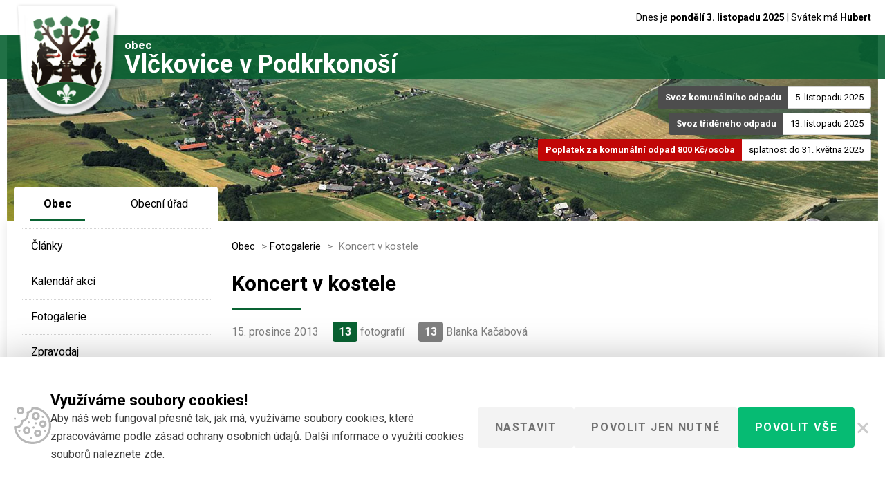

--- FILE ---
content_type: text/html; charset=UTF-8
request_url: https://vlckovice.cz/fotogalerie/koncert-v-kostele/
body_size: 8546
content:
<!doctype html> <!--[if lt IE 7]><html class="no-js no-svg ie ie6 lt-ie9 lt-ie8 lt-ie7" lang="cs"> <![endif]--> <!--[if IE 7]><html class="no-js no-svg ie ie7 lt-ie9 lt-ie8" lang="cs"> <![endif]--> <!--[if IE 8]><html class="no-js no-svg ie ie8 lt-ie9" lang="cs"> <![endif]--> <!--[if gt IE 8]><!--><html class="no-js no-svg" lang="cs"> <!--<![endif]--><head><meta charset="UTF-8"/><meta http-equiv="X-UA-Compatible" content="IE=edge"><meta name="viewport" content="width=device-width, initial-scale=1"><meta name="format-detection" content="telephone=no"/><meta name="author" content="obec Vlčkovice v Podkrkonoší"/><meta name='robots' content='index, follow, max-image-preview:large, max-snippet:-1, max-video-preview:-1' /><link media="all" href="https://vlckovice.cz/wp-content/cache/autoptimize/css/autoptimize_48bf019b35d3967b21ac02523eada35d.css" rel="stylesheet"><title>Koncert v kostele - obec Vlčkovice v Podkrkonoší</title><link rel="canonical" href="https://vlckovice.cz/fotogalerie/koncert-v-kostele/" /><meta property="og:locale" content="cs_CZ" /><meta property="og:type" content="article" /><meta property="og:title" content="Koncert v kostele - obec Vlčkovice v Podkrkonoší" /><meta property="og:description" content="Koncert v kostele, který se konal 15. prosince 2013 ve Vlčkovicích v Podkrkonoší." /><meta property="og:url" content="https://vlckovice.cz/fotogalerie/koncert-v-kostele/" /><meta property="og:site_name" content="obec Vlčkovice v Podkrkonoší" /><meta property="article:modified_time" content="2019-12-07T07:35:49+00:00" /><meta name="twitter:card" content="summary_large_image" /> <script type="application/ld+json" class="yoast-schema-graph">{"@context":"https://schema.org","@graph":[{"@type":"WebPage","@id":"https://vlckovice.cz/fotogalerie/koncert-v-kostele/","url":"https://vlckovice.cz/fotogalerie/koncert-v-kostele/","name":"Koncert v kostele - obec Vlčkovice v Podkrkonoší","isPartOf":{"@id":"https://vlckovice.cz/#website"},"datePublished":"2013-12-15T11:00:00+00:00","dateModified":"2019-12-07T07:35:49+00:00","breadcrumb":{"@id":"https://vlckovice.cz/fotogalerie/koncert-v-kostele/#breadcrumb"},"inLanguage":"cs","potentialAction":[{"@type":"ReadAction","target":["https://vlckovice.cz/fotogalerie/koncert-v-kostele/"]}]},{"@type":"BreadcrumbList","@id":"https://vlckovice.cz/fotogalerie/koncert-v-kostele/#breadcrumb","itemListElement":[{"@type":"ListItem","position":1,"name":"Obec","item":"https://vlckovice.cz/"},{"@type":"ListItem","position":2,"name":"Fotogalerie","item":"https://vlckovice.cz/fotogalerie/"},{"@type":"ListItem","position":3,"name":"Koncert v kostele"}]},{"@type":"WebSite","@id":"https://vlckovice.cz/#website","url":"https://vlckovice.cz/","name":"obec Vlčkovice v Podkrkonoší","description":"Obec Vlčkovice v Podkrkonoší se skládá z původních dvou obcí Horní Vlčkovice a Dolní Vlčkovice. Nachází se v Královéhradeckém kraji, přibližně v polovině trasy Dvůr Králové nad Labem - Česká Skalice.","potentialAction":[{"@type":"SearchAction","target":{"@type":"EntryPoint","urlTemplate":"https://vlckovice.cz/?s={search_term_string}"},"query-input":{"@type":"PropertyValueSpecification","valueRequired":true,"valueName":"search_term_string"}}],"inLanguage":"cs"}]}</script> <link rel='dns-prefetch' href='//fonts.googleapis.com' /><link rel='stylesheet' id='font_css-css' href='https://fonts.googleapis.com/css?family=Roboto:400,500,700&#038;subset=latin-ext' media='all' /><link rel="https://api.w.org/" href="https://vlckovice.cz/wp-json/" /><link rel="EditURI" type="application/rsd+xml" title="RSD" href="https://vlckovice.cz/xmlrpc.php?rsd" /><meta name="generator" content="WordPress 6.8.3" /><link rel='shortlink' href='https://vlckovice.cz/?p=3946' /><link rel="alternate" title="oEmbed (JSON)" type="application/json+oembed" href="https://vlckovice.cz/wp-json/oembed/1.0/embed?url=https%3A%2F%2Fvlckovice.cz%2Ffotogalerie%2Fkoncert-v-kostele%2F" /><link rel="alternate" title="oEmbed (XML)" type="text/xml+oembed" href="https://vlckovice.cz/wp-json/oembed/1.0/embed?url=https%3A%2F%2Fvlckovice.cz%2Ffotogalerie%2Fkoncert-v-kostele%2F&#038;format=xml" /><link rel="icon" type="image/png" href="https://vlckovice.cz/wp-content/themes/vlckovice/dist/images/favicon.png"/>  <script>(function(w,d,s,l,i){w[l]=w[l]||[];w[l].push({'gtm.start':
                new Date().getTime(),event:'gtm.js'});var f=d.getElementsByTagName(s)[0],
            j=d.createElement(s),dl=l!='dataLayer'?'&l='+l:'';j.async=true;j.src=
            'https://www.googletagmanager.com/gtm.js?id='+i+dl;f.parentNode.insertBefore(j,f);
        })(window,document,'script','dataLayer','GTM-KKW3HKD');</script> </head><body class="wp-singular album-template-default single single-album postid-3946 wp-theme-vlckovice" data-template="base.twig"> <noscript><iframe src="https://www.googletagmanager.com/ns.html?id=GTM-KKW3HKD"
 height="0" width="0" style="display:none;visibility:hidden"></iframe></noscript><header><div class="container-fluid bg-line"><div class="row"><div class="container background "><div class="row content"><div class="col-xs-12 toolbar"><div class=""> <a href="https://vlckovice.cz" title="obec Vlčkovice v Podkrkonoší" id="logo"> <img src="https://vlckovice.cz/wp-content/themes/vlckovice/dist/images/logo.png"
 alt="obec Vlčkovice v Podkrkonoší"
 width='150'
 height='170'> </a><div class='svatek'> Dnes je <strong>pondělí 3. listopadu 2025</strong> | Svátek má <strong>Hubert</strong></div></div></div><div class="col-xs-12"><div class="infopanel"><div class="btnExtra nolink secondary"> <span>Svoz komunálního odpadu</span> <span>5. listopadu 2025</span></div><div class="btnExtra nolink secondary"> <span>Svoz tříděného odpadu</span> <span>13. listopadu 2025</span></div><div class="btnExtra tertiary nolink"> <span>Poplatek za komunální odpad 800 Kč/osoba</span> <span>splatnost do 31. května 2025</span></div></div></div><div class="col-xs-12"><div class='mainTitle'> obec <strong>Vlčkovice v Podkrkonoší</strong></div></div></div></div></div></div></header><main><div class="container"><div class="row"><div class="col-xs-3"><div class="sidebar"><nav><ul><li> <a href="https://vlckovice.cz/" title="Obec"
 class=" active"> Obec </a></li><li> <a href="https://vlckovice.cz/obecni-urad/" title="Obecní úřad"
 class=" "> Obecní úřad </a></li></ul><div class="submenu"><ul><li> <a href="https://vlckovice.cz/clanky/" title="Články"
 class=" menu-item menu-item-type-post_type menu-item-object-page current_page_parent menu-item-24"
 > Články </a></li><li> <a href="https://vlckovice.cz/kalendar-akci/" title="Kalendář akcí"
 class=" menu-item menu-item-type-post_type menu-item-object-page menu-item-347"
 > Kalendář akcí </a></li><li> <a href="https://vlckovice.cz/fotogalerie/" title="Fotogalerie"
 class=" menu-item menu-item-type-post_type_archive menu-item-object-album menu-item-165"
 > Fotogalerie </a></li><li> <a href="https://vlckovice.cz/zpravodaj/" title="Zpravodaj"
 class=" menu-item menu-item-type-post_type menu-item-object-page menu-item-7614"
 > Zpravodaj </a></li><li> <a href="https://vlckovice.cz/sms-rozhlas/" title="SMS rozhlas"
 class=" menu-item menu-item-type-post_type menu-item-object-page menu-item-7649"
 > SMS rozhlas </a></li><li> <a href="https://vlckovice.cz/vodovod-a-kanalizace/" title="Vodovod a kanalizace"
 class=" menu-item menu-item-type-post_type menu-item-object-page menu-item-7697 menu-item-has-children"
 > Vodovod a kanalizace </a><ul><li> <a href="https://vlckovice.cz/vodovod-a-kanalizace/rozbory-vody/" title="Rozbory vody"
 class=" menu-item menu-item-type-post_type menu-item-object-page menu-item-9964"> Rozbory vody </a></li></ul></li><li> <a href="https://vlckovice.cz/o-obci/" title="O obci"
 class=" menu-item menu-item-type-post_type menu-item-object-page menu-item-179 menu-item-has-children"
 > O obci </a><ul><li> <a href="https://vlckovice.cz/o-obci/nazev-obce/" title="Název obce"
 class=" menu-item menu-item-type-post_type menu-item-object-page menu-item-271"> Název obce </a></li><li> <a href="https://vlckovice.cz/o-obci/poloha-obce/" title="Poloha obce"
 class=" menu-item menu-item-type-post_type menu-item-object-page menu-item-272"> Poloha obce </a></li><li> <a href="https://vlckovice.cz/o-obci/spravni-cleneni/" title="Správní členění"
 class=" menu-item menu-item-type-post_type menu-item-object-page menu-item-275"> Správní členění </a></li><li> <a href="https://vlckovice.cz/o-obci/clenstvi-obce/" title="Členství obce"
 class=" menu-item menu-item-type-post_type menu-item-object-page menu-item-295"> Členství obce </a></li><li> <a href="https://vlckovice.cz/o-obci/kostel-svateho-josefa/" title="Kostel svatého Josefa"
 class=" menu-item menu-item-type-post_type menu-item-object-page menu-item-301"> Kostel svatého Josefa </a></li><li> <a href="https://vlckovice.cz/o-obci/hrbitov/" title="Hřbitov"
 class=" menu-item menu-item-type-post_type menu-item-object-page menu-item-308"> Hřbitov </a></li></ul></li><li> <a href="https://vlckovice.cz/historie-obce/" title="Historie obce"
 class=" menu-item menu-item-type-post_type menu-item-object-page menu-item-183 menu-item-has-children"
 > Historie obce </a><ul><li> <a href="https://vlckovice.cz/historie-obce/vznik-a-osudy-obce-do-roku-1848/" title="Obec do roku 1848"
 class=" menu-item menu-item-type-post_type menu-item-object-page menu-item-334"> Obec do roku 1848 </a></li><li> <a href="https://vlckovice.cz/historie-obce/valecna-leta-1618-1866/" title="Válečná léta 1618-1866"
 class=" menu-item menu-item-type-post_type menu-item-object-page menu-item-333"> Válečná léta 1618-1866 </a></li></ul></li><li> <a href="https://vlckovice.cz/virtualni-prohlidka/" title="Virtuální prohlídka"
 class=" menu-item menu-item-type-custom menu-item-object-custom menu-item-6959"
 target='_blank'> Virtuální prohlídka </a></li><li> <a href="https://vlckovice.cz/sal-kulturniho-domu/" title="Sál kulturního domu"
 class=" menu-item menu-item-type-post_type menu-item-object-page menu-item-180"
 > Sál kulturního domu </a></li><li> <a href="https://vlckovice.cz/voleni-funkcionari/" title="Volení funkcionáři"
 class=" menu-item menu-item-type-post_type menu-item-object-page menu-item-182 menu-item-has-children"
 > Volení funkcionáři </a><ul><li> <a href="https://vlckovice.cz/voleni-funkcionari/vysledky-voleb-do-zastupitelstva-obce-2022/" title="Výsledky voleb do zastupitelstva obce 2022"
 class=" menu-item menu-item-type-post_type menu-item-object-page menu-item-8423"> Výsledky voleb do zastupitelstva obce 2022 </a></li><li> <a href="https://vlckovice.cz/voleni-funkcionari/vysledky-voleb-do-zastupitelstva-obce-2018/" title="Výsledky voleb do zastupitelstva obce 2018"
 class=" menu-item menu-item-type-post_type menu-item-object-page menu-item-226"> Výsledky voleb do zastupitelstva obce 2018 </a></li><li> <a href="https://vlckovice.cz/voleni-funkcionari/vysledky-voleb-do-zastupitelstva-obce-2014/" title="Výsledky voleb do zastupitelstva obce 2014"
 class=" menu-item menu-item-type-post_type menu-item-object-page menu-item-221"> Výsledky voleb do zastupitelstva obce 2014 </a></li><li> <a href="https://vlckovice.cz/voleni-funkcionari/vysledky-voleb-do-zastupitelstva-obce-2010/" title="Výsledky voleb do zastupitelstva obce 2010"
 class=" menu-item menu-item-type-post_type menu-item-object-page menu-item-212"> Výsledky voleb do zastupitelstva obce 2010 </a></li></ul></li><li> <a href="https://dsoplynofikace.webnode.cz/" title="Svazek obcí Plynofikace"
 class=" menu-item menu-item-type-custom menu-item-object-custom menu-item-160"
 target='_blank'> Svazek obcí Plynofikace </a></li><li> <a href="https://vlckovice.cz/uzemni-plan-obce/" title="Územní plán obce"
 class=" menu-item menu-item-type-post_type menu-item-object-page menu-item-181"
 > Územní plán obce </a></li></ul></div></nav><div ><p class="title"> Vlčkovice v Podkrkonoší</p><p>Královéhradecký kraj<br /> okres Trutnov</p><p><noscript><img decoding="async" src="https://vlckovice.cz/wp-content/themes/vlckovice/dist/images/map.jpg" alt="mapa Vlčkovice v Podkrkonoší" width="225" height="140" /></noscript><img class="lazyload" decoding="async" src='data:image/svg+xml,%3Csvg%20xmlns=%22http://www.w3.org/2000/svg%22%20viewBox=%220%200%20225%20140%22%3E%3C/svg%3E' data-src="https://vlckovice.cz/wp-content/themes/vlckovice/dist/images/map.jpg" alt="mapa Vlčkovice v Podkrkonoší" width="225" height="140" /></p></div><div ><p class="title"> Užitečné informace</p><p>Cena za vodné (56,09 Kč)*<br /> Cena za stočné (58,51 Kč)*<br /> <small>* ceny jsou platné pro II.pol. roku 2024 a budou platit i od 1.1.2025</small></p><p>Cena za psy (120,- Kč za jednoho a 200,- za každého dalšího).</p></div><div ><p class="title"> Pošta Partner</p><p>Úřední hodiny:<br /> Po 12:15 – 15:15 hodin<br /> Út 08:00 – 11:00 hodin<br /> St 12:15 – 15:15 hodin<br /> Čt 08:00 – 11:00 hodin<br /> Pá 08:00 – 11:00 hodin<br /> Tel.: 499 692 010</p></div><div ><p class="title"> Odtahová služba, ekologická likvidace</p><p>Lukáš Cabicar<br /> tel.: 723 345 277</p><p><noscript><img decoding="async" class="alignnone wp-image-8111" src="https://vlckovice.cz/wp-content/uploads/2022/02/cabicar.jpg" alt="" width="275" height="207" /></noscript><img decoding="async" class="lazyload alignnone wp-image-8111" src='data:image/svg+xml,%3Csvg%20xmlns=%22http://www.w3.org/2000/svg%22%20viewBox=%220%200%20275%20207%22%3E%3C/svg%3E' data-src="https://vlckovice.cz/wp-content/uploads/2022/02/cabicar.jpg" alt="" width="275" height="207" /></p></div><div ><p class="title"> Doprava Královéhradeckého kraje</p><p><a href="http://www.dopravakhk.cz/" target="_blank" rel="nofollow noopener">www.dopravakhk.cz</a><br /> Informační web pro cestující veřejnou dopravou na území Královéhradeckého kraje. Návštěvníci zde najdou aktuální informace o veřejné dopravě, výluky na tratích, uzavírky na silnicích s dopadem do jízdních řádů, změny v jízdních řádech a informace o integrovaném dopravním systému IREDO.</p></div><div ><p class="title"></p><p><a href="https://ovm.bezstavy.cz/v1/gAjY93jPHdUJagJiG0NCbXwiINrGKg/redirect"><br /> <noscript><img decoding="async" src="https://ovm.bezstavy.cz/v1/gAjY93jPHdUJagJiG0NCbXwiINrGKg/b/250" alt="ČEZ Distribuce – Plánované odstávky" width="250" height="250" /></noscript><img class="lazyload" decoding="async" src='data:image/svg+xml,%3Csvg%20xmlns=%22http://www.w3.org/2000/svg%22%20viewBox=%220%200%20250%20250%22%3E%3C/svg%3E' data-src="https://ovm.bezstavy.cz/v1/gAjY93jPHdUJagJiG0NCbXwiINrGKg/b/250" alt="ČEZ Distribuce – Plánované odstávky" width="250" height="250" /></a></p></div><div ><p class="title"> Výstavba kanalizace a ČOV</p><p>Realizováno za finanční podpory Královéhradeckého kraje</p><p><noscript><img decoding="async" class="alignnone wp-image-8839" src="https://vlckovice.cz/wp-content/uploads/2023/06/images_foto_logo_kraj_hradec.jpg" alt="" width="275" height="122" srcset="https://vlckovice.cz/wp-content/uploads/2023/06/images_foto_logo_kraj_hradec.jpg 1884w, https://vlckovice.cz/wp-content/uploads/2023/06/images_foto_logo_kraj_hradec-915x405.jpg 915w" sizes="(max-width: 275px) 100vw, 275px" /></noscript><img decoding="async" class="lazyload alignnone wp-image-8839" src='data:image/svg+xml,%3Csvg%20xmlns=%22http://www.w3.org/2000/svg%22%20viewBox=%220%200%20275%20122%22%3E%3C/svg%3E' data-src="https://vlckovice.cz/wp-content/uploads/2023/06/images_foto_logo_kraj_hradec.jpg" alt="" width="275" height="122" data-srcset="https://vlckovice.cz/wp-content/uploads/2023/06/images_foto_logo_kraj_hradec.jpg 1884w, https://vlckovice.cz/wp-content/uploads/2023/06/images_foto_logo_kraj_hradec-915x405.jpg 915w" data-sizes="(max-width: 275px) 100vw, 275px" /></p></div></div></div><div class="col-xs-9"><section id="detail"><div class="breadcrumb"> <span><span><a href="https://vlckovice.cz/">Obec</a></span> &gt; <span><a href="https://vlckovice.cz/fotogalerie/">Fotogalerie</a></span> &gt; <span class="breadcrumb_last" aria-current="page">Koncert v kostele</span></span></div><h1 class="underline"> Koncert v kostele</h1><div class="action"> <time datetime="2013-12-15"> 15. prosince 2013 </time> <span class="bullet">13</span> fotografií
 &nbsp;&nbsp;&nbsp; <span class="bullet secondary">13</span> Blanka Kačabová&nbsp;&nbsp;&nbsp;</div><div class="clearfix"></div><div class="content-text"><p>Koncert v kostele, který se konal 15. prosince 2013 ve Vlčkovicích v Podkrkonoší.</p></div><div class="row content-gallery"><div class="col-xs-4 item"> <a href="https://vlckovice.cz/wp-content/uploads/2019/12/2013_koncert_001.jpg"
 title="Uvnitř kostela sv. Josefa."
 data-caption="Uvnitř kostela sv. Josefa."
 class="fancy"
 data-fancybox='gallery'> <noscript><img src="https://vlckovice.cz/wp-content/uploads/2019/12/2013_koncert_001-291x220-c-default.jpg"
 alt="Uvnitř kostela sv. Josefa."
 width="291"
 height="220"></noscript><img class="lazyload" src='data:image/svg+xml,%3Csvg%20xmlns=%22http://www.w3.org/2000/svg%22%20viewBox=%220%200%20291%20220%22%3E%3C/svg%3E' data-src="https://vlckovice.cz/wp-content/uploads/2019/12/2013_koncert_001-291x220-c-default.jpg"
 alt="Uvnitř kostela sv. Josefa."
 width="291"
 height="220"> </a></div><div class="col-xs-4 item"> <a href="https://vlckovice.cz/wp-content/uploads/2019/12/2013_koncert_002.jpg"
 title="Sbor."
 data-caption="Sbor."
 class="fancy"
 data-fancybox='gallery'> <noscript><img src="https://vlckovice.cz/wp-content/uploads/2019/12/2013_koncert_002-291x220-c-default.jpg"
 alt="Sbor."
 width="291"
 height="220"></noscript><img class="lazyload" src='data:image/svg+xml,%3Csvg%20xmlns=%22http://www.w3.org/2000/svg%22%20viewBox=%220%200%20291%20220%22%3E%3C/svg%3E' data-src="https://vlckovice.cz/wp-content/uploads/2019/12/2013_koncert_002-291x220-c-default.jpg"
 alt="Sbor."
 width="291"
 height="220"> </a></div><div class="col-xs-4 item"> <a href="https://vlckovice.cz/wp-content/uploads/2019/12/2013_koncert_003.jpg"
 title="Obecenstvo."
 data-caption="Obecenstvo."
 class="fancy"
 data-fancybox='gallery'> <noscript><img src="https://vlckovice.cz/wp-content/uploads/2019/12/2013_koncert_003-291x220-c-default.jpg"
 alt="Obecenstvo."
 width="291"
 height="220"></noscript><img class="lazyload" src='data:image/svg+xml,%3Csvg%20xmlns=%22http://www.w3.org/2000/svg%22%20viewBox=%220%200%20291%20220%22%3E%3C/svg%3E' data-src="https://vlckovice.cz/wp-content/uploads/2019/12/2013_koncert_003-291x220-c-default.jpg"
 alt="Obecenstvo."
 width="291"
 height="220"> </a></div><div class="col-xs-4 item"> <a href="https://vlckovice.cz/wp-content/uploads/2019/12/2013_koncert_004.jpg"
 title="Obecenstvo."
 data-caption="Obecenstvo."
 class="fancy"
 data-fancybox='gallery'> <noscript><img src="https://vlckovice.cz/wp-content/uploads/2019/12/2013_koncert_004-291x220-c-default.jpg"
 alt="Obecenstvo."
 width="291"
 height="220"></noscript><img class="lazyload" src='data:image/svg+xml,%3Csvg%20xmlns=%22http://www.w3.org/2000/svg%22%20viewBox=%220%200%20291%20220%22%3E%3C/svg%3E' data-src="https://vlckovice.cz/wp-content/uploads/2019/12/2013_koncert_004-291x220-c-default.jpg"
 alt="Obecenstvo."
 width="291"
 height="220"> </a></div><div class="col-xs-4 item"> <a href="https://vlckovice.cz/wp-content/uploads/2019/12/2013_koncert_005.jpg"
 title="Obecenstvo."
 data-caption="Obecenstvo."
 class="fancy"
 data-fancybox='gallery'> <noscript><img src="https://vlckovice.cz/wp-content/uploads/2019/12/2013_koncert_005-291x220-c-default.jpg"
 alt="Obecenstvo."
 width="291"
 height="220"></noscript><img class="lazyload" src='data:image/svg+xml,%3Csvg%20xmlns=%22http://www.w3.org/2000/svg%22%20viewBox=%220%200%20291%20220%22%3E%3C/svg%3E' data-src="https://vlckovice.cz/wp-content/uploads/2019/12/2013_koncert_005-291x220-c-default.jpg"
 alt="Obecenstvo."
 width="291"
 height="220"> </a></div><div class="col-xs-4 item"> <a href="https://vlckovice.cz/wp-content/uploads/2019/12/2013_koncert_006.jpg"
 title="Obecenstvo."
 data-caption="Obecenstvo."
 class="fancy"
 data-fancybox='gallery'> <noscript><img src="https://vlckovice.cz/wp-content/uploads/2019/12/2013_koncert_006-291x220-c-default.jpg"
 alt="Obecenstvo."
 width="291"
 height="220"></noscript><img class="lazyload" src='data:image/svg+xml,%3Csvg%20xmlns=%22http://www.w3.org/2000/svg%22%20viewBox=%220%200%20291%20220%22%3E%3C/svg%3E' data-src="https://vlckovice.cz/wp-content/uploads/2019/12/2013_koncert_006-291x220-c-default.jpg"
 alt="Obecenstvo."
 width="291"
 height="220"> </a></div><div class="col-xs-4 item"> <a href="https://vlckovice.cz/wp-content/uploads/2019/12/2013_koncert_007.jpg"
 title="Obecenstvo."
 data-caption="Obecenstvo."
 class="fancy"
 data-fancybox='gallery'> <noscript><img src="https://vlckovice.cz/wp-content/uploads/2019/12/2013_koncert_007-291x220-c-default.jpg"
 alt="Obecenstvo."
 width="291"
 height="220"></noscript><img class="lazyload" src='data:image/svg+xml,%3Csvg%20xmlns=%22http://www.w3.org/2000/svg%22%20viewBox=%220%200%20291%20220%22%3E%3C/svg%3E' data-src="https://vlckovice.cz/wp-content/uploads/2019/12/2013_koncert_007-291x220-c-default.jpg"
 alt="Obecenstvo."
 width="291"
 height="220"> </a></div><div class="col-xs-4 item"> <a href="https://vlckovice.cz/wp-content/uploads/2019/12/2013_koncert_008.jpg"
 title="Obecenstvo."
 data-caption="Obecenstvo."
 class="fancy"
 data-fancybox='gallery'> <noscript><img src="https://vlckovice.cz/wp-content/uploads/2019/12/2013_koncert_008-291x220-c-default.jpg"
 alt="Obecenstvo."
 width="291"
 height="220"></noscript><img class="lazyload" src='data:image/svg+xml,%3Csvg%20xmlns=%22http://www.w3.org/2000/svg%22%20viewBox=%220%200%20291%20220%22%3E%3C/svg%3E' data-src="https://vlckovice.cz/wp-content/uploads/2019/12/2013_koncert_008-291x220-c-default.jpg"
 alt="Obecenstvo."
 width="291"
 height="220"> </a></div><div class="col-xs-4 item"> <a href="https://vlckovice.cz/wp-content/uploads/2019/12/2013_koncert_009.jpg"
 title="Obecenstvo."
 data-caption="Obecenstvo."
 class="fancy"
 data-fancybox='gallery'> <noscript><img src="https://vlckovice.cz/wp-content/uploads/2019/12/2013_koncert_009-291x220-c-default.jpg"
 alt="Obecenstvo."
 width="291"
 height="220"></noscript><img class="lazyload" src='data:image/svg+xml,%3Csvg%20xmlns=%22http://www.w3.org/2000/svg%22%20viewBox=%220%200%20291%20220%22%3E%3C/svg%3E' data-src="https://vlckovice.cz/wp-content/uploads/2019/12/2013_koncert_009-291x220-c-default.jpg"
 alt="Obecenstvo."
 width="291"
 height="220"> </a></div><div class="col-xs-4 item"> <a href="https://vlckovice.cz/wp-content/uploads/2019/12/2013_koncert_010.jpg"
 title="Obecenstvo."
 data-caption="Obecenstvo."
 class="fancy"
 data-fancybox='gallery'> <noscript><img src="https://vlckovice.cz/wp-content/uploads/2019/12/2013_koncert_010-291x220-c-default.jpg"
 alt="Obecenstvo."
 width="291"
 height="220"></noscript><img class="lazyload" src='data:image/svg+xml,%3Csvg%20xmlns=%22http://www.w3.org/2000/svg%22%20viewBox=%220%200%20291%20220%22%3E%3C/svg%3E' data-src="https://vlckovice.cz/wp-content/uploads/2019/12/2013_koncert_010-291x220-c-default.jpg"
 alt="Obecenstvo."
 width="291"
 height="220"> </a></div><div class="col-xs-4 item"> <a href="https://vlckovice.cz/wp-content/uploads/2019/12/2013_koncert_011.jpg"
 title="Sbor."
 data-caption="Sbor."
 class="fancy"
 data-fancybox='gallery'> <noscript><img src="https://vlckovice.cz/wp-content/uploads/2019/12/2013_koncert_011-291x220-c-default.jpg"
 alt="Sbor."
 width="291"
 height="220"></noscript><img class="lazyload" src='data:image/svg+xml,%3Csvg%20xmlns=%22http://www.w3.org/2000/svg%22%20viewBox=%220%200%20291%20220%22%3E%3C/svg%3E' data-src="https://vlckovice.cz/wp-content/uploads/2019/12/2013_koncert_011-291x220-c-default.jpg"
 alt="Sbor."
 width="291"
 height="220"> </a></div><div class="col-xs-4 item"> <a href="https://vlckovice.cz/wp-content/uploads/2019/12/2013_koncert_012.jpg"
 title="Papírový Betlém."
 data-caption="Papírový Betlém."
 class="fancy"
 data-fancybox='gallery'> <noscript><img src="https://vlckovice.cz/wp-content/uploads/2019/12/2013_koncert_012-291x220-c-default.jpg"
 alt="Papírový Betlém."
 width="291"
 height="220"></noscript><img class="lazyload" src='data:image/svg+xml,%3Csvg%20xmlns=%22http://www.w3.org/2000/svg%22%20viewBox=%220%200%20291%20220%22%3E%3C/svg%3E' data-src="https://vlckovice.cz/wp-content/uploads/2019/12/2013_koncert_012-291x220-c-default.jpg"
 alt="Papírový Betlém."
 width="291"
 height="220"> </a></div><div class="col-xs-4 item"> <a href="https://vlckovice.cz/wp-content/uploads/2019/12/2013_koncert_013.jpg"
 title="Sbor."
 data-caption="Sbor."
 class="fancy"
 data-fancybox='gallery'> <noscript><img src="https://vlckovice.cz/wp-content/uploads/2019/12/2013_koncert_013-291x220-c-default.jpg"
 alt="Sbor."
 width="291"
 height="220"></noscript><img class="lazyload" src='data:image/svg+xml,%3Csvg%20xmlns=%22http://www.w3.org/2000/svg%22%20viewBox=%220%200%20291%20220%22%3E%3C/svg%3E' data-src="https://vlckovice.cz/wp-content/uploads/2019/12/2013_koncert_013-291x220-c-default.jpg"
 alt="Sbor."
 width="291"
 height="220"> </a></div></div><h2 class="underline"> Podobná fotoalba <span class="bullet ">9</span></h2><div class="content-similar"><div class="item"> <a href="https://vlckovice.cz/fotogalerie/adventni-koncert-3/"
 title="Adventní koncert" class="btnExtra"> <span>Adventní koncert</span> <span>8. prosince 2024</span> </a></div><div class="item"> <a href="https://vlckovice.cz/fotogalerie/adventni-koncert-2/"
 title="Adventní koncert" class="btnExtra"> <span>Adventní koncert</span> <span>8. prosince 2019</span> </a></div><div class="item"> <a href="https://vlckovice.cz/fotogalerie/adventni-koncert/"
 title="Adventní koncert" class="btnExtra"> <span>Adventní koncert</span> <span>16. prosince 2018</span> </a></div><div class="item"> <a href="https://vlckovice.cz/fotogalerie/koncert-v-kostele-4/"
 title="Koncert v kostele" class="btnExtra"> <span>Koncert v kostele</span> <span>3. prosince 2017</span> </a></div><div class="item"> <a href="https://vlckovice.cz/fotogalerie/koncert-v-kostele-3/"
 title="Koncert v kostele" class="btnExtra"> <span>Koncert v kostele</span> <span>26. prosince 2016</span> </a></div><div class="item"> <a href="https://vlckovice.cz/fotogalerie/koncert-v-kostele-2/"
 title="Koncert v kostele" class="btnExtra"> <span>Koncert v kostele</span> <span>26. prosince 2015</span> </a></div><div class="item"> <a href="https://vlckovice.cz/fotogalerie/jarni-koncert-v-kostele/"
 title="Jarní koncert v kostele" class="btnExtra"> <span>Jarní koncert v kostele</span> <span>18. dubna 2015</span> </a></div><div class="item"> <span class="btnExtra nolink secondary"> <span>Koncert v kostele</span> <span>15. prosince 2013</span> </span></div><div class="item"> <a href="https://vlckovice.cz/fotogalerie/vanocni-koncert/"
 title="Vánoční koncert" class="btnExtra"> <span>Vánoční koncert</span> <span>19. prosince 2010</span> </a></div></div><div class="clearfix"></div></section></div></div></div></main><footer><div class="container"><div class="row"><div class="col-xs-12"><ul><li> <a href="https://vlckovice.cz/" title="obec Vlčkovice v Podkrkonoší" class=" menu-item menu-item-type-post_type menu-item-object-page menu-item-home menu-item-29 menu-item-has-children"
 > obec Vlčkovice v Podkrkonoší </a><ul><li> <a href="https://vlckovice.cz/clanky/" title="Články" class=" menu-item menu-item-type-post_type menu-item-object-page current_page_parent menu-item-30"
 > Články </a></li><li> <a href="https://vlckovice.cz/fotogalerie/" title="Fotogalerie" class=" menu-item menu-item-type-post_type_archive menu-item-object-album menu-item-357"
 > Fotogalerie </a></li><li> <a href="https://vlckovice.cz/kalendar-akci/" title="Kalendář akcí" class=" menu-item menu-item-type-post_type menu-item-object-page menu-item-358"
 > Kalendář akcí </a></li><li> <a href="https://vlckovice.cz/zpravodaj/" title="Zpravodaj" class=" menu-item menu-item-type-post_type menu-item-object-page menu-item-7613"
 > Zpravodaj </a></li><li> <a href="https://vlckovice.cz/virtualni-prohlidka/" title="Virtuální prohlídka" class=" menu-item menu-item-type-custom menu-item-object-custom menu-item-6986"
 target='_blank'> Virtuální prohlídka </a></li></ul></li><li> <a href="https://vlckovice.cz/obecni-urad/" title="obecní úřad Vlčkovice v Podkrkonoší" class=" menu-item menu-item-type-post_type menu-item-object-page menu-item-28 menu-item-has-children"
 > obecní úřad Vlčkovice v Podkrkonoší </a><ul><li> <a href="https://vlckovice.cz/kontakty/" title="Kontakty" class=" menu-item menu-item-type-post_type menu-item-object-page menu-item-391"
 > Kontakty </a></li><li> <a href="https://vlckovice.cz/uredni-deska/" title="Úřední deska" class=" menu-item menu-item-type-post_type menu-item-object-page menu-item-400"
 > Úřední deska </a></li><li> <a href="https://vlckovice.cz/ochrana-osobnich-udaju/" title="Informace o zpracování osobních údajů" class=" menu-item menu-item-type-post_type menu-item-object-page menu-item-privacy-policy menu-item-6985"
 > Informace o zpracování osobních údajů </a></li><li> <a href="https://vlckovice.cz/prohlaseni-o-pristupnosti/" title="Prohlášení o přístupnosti" class=" menu-item menu-item-type-post_type menu-item-object-page menu-item-156"
 > Prohlášení o přístupnosti </a></li><li> <a href="#" title="Nastavení cookies" class="cc-open-settings menu-item menu-item-type-custom menu-item-object-custom menu-item-8174"
 > Nastavení cookies </a></li></ul></li></ul></div><div class="col-xs-12"><div class="links"> <a href='http://www.smscr.cz/'
 title='Sdružení místních samospráv' target='_blank'> <noscript><img src="https://vlckovice.cz/wp-content/uploads/2019/10/smscr.png" alt="Sdružení místních samospráv"></noscript><img class="lazyload" src='data:image/svg+xml,%3Csvg%20xmlns=%22http://www.w3.org/2000/svg%22%20viewBox=%220%200%20210%20140%22%3E%3C/svg%3E' data-src="https://vlckovice.cz/wp-content/uploads/2019/10/smscr.png" alt="Sdružení místních samospráv"> </a> <a href='http://www.podkrkonosi.info/'
 title='Společenství obcí Podkrkonoší' target='_blank'> <noscript><img src="https://vlckovice.cz/wp-content/uploads/2025/02/Logo-SOP.png" alt="Společenství obcí Podkrkonoší"></noscript><img class="lazyload" src='data:image/svg+xml,%3Csvg%20xmlns=%22http://www.w3.org/2000/svg%22%20viewBox=%220%200%20210%20140%22%3E%3C/svg%3E' data-src="https://vlckovice.cz/wp-content/uploads/2025/02/Logo-SOP.png" alt="Společenství obcí Podkrkonoší"> </a> <a href='http://www.region-krkonose.cz/'
 title='Region Krkonoše' target='_blank'> <noscript><img src="https://vlckovice.cz/wp-content/uploads/2019/10/rkrk.png" alt="Region Krkonoše"></noscript><img class="lazyload" src='data:image/svg+xml,%3Csvg%20xmlns=%22http://www.w3.org/2000/svg%22%20viewBox=%220%200%20210%20140%22%3E%3C/svg%3E' data-src="https://vlckovice.cz/wp-content/uploads/2019/10/rkrk.png" alt="Region Krkonoše"> </a> <a href='http://www.czechpoint.cz/'
 title='Czech POINT' target='_blank'> <noscript><img src="https://vlckovice.cz/wp-content/uploads/2019/10/cp.png" alt="Czech POINT"></noscript><img class="lazyload" src='data:image/svg+xml,%3Csvg%20xmlns=%22http://www.w3.org/2000/svg%22%20viewBox=%220%200%20210%20140%22%3E%3C/svg%3E' data-src="https://vlckovice.cz/wp-content/uploads/2019/10/cp.png" alt="Czech POINT"> </a> <a href='http://www.kjh.cz/'
 title='Království - Jestřebí hory' target='_blank'> <noscript><img src="https://vlckovice.cz/wp-content/uploads/2019/10/krje.png" alt="Království - Jestřebí hory"></noscript><img class="lazyload" src='data:image/svg+xml,%3Csvg%20xmlns=%22http://www.w3.org/2000/svg%22%20viewBox=%220%200%20210%20140%22%3E%3C/svg%3E' data-src="https://vlckovice.cz/wp-content/uploads/2019/10/krje.png" alt="Království - Jestřebí hory"> </a></div></div></div></div><div class="container-fluid copyright"><div class="row"><div class="container"><div class="row"><div class="col-xs-12"><p> © 2025 obec Vlčkovice v Podkrkonoší, všechna práva vyhrazena.</p></div></div></div></div></div></footer> <script type="speculationrules">{"prefetch":[{"source":"document","where":{"and":[{"href_matches":"\/*"},{"not":{"href_matches":["\/wp-*.php","\/wp-admin\/*","\/wp-content\/uploads\/*","\/wp-content\/*","\/wp-content\/plugins\/*","\/wp-content\/themes\/vlckovice\/*","\/*\\?(.+)"]}},{"not":{"selector_matches":"a[rel~=\"nofollow\"]"}},{"not":{"selector_matches":".no-prefetch, .no-prefetch a"}}]},"eagerness":"conservative"}]}</script> <div class="cc-bar"><div class="cc-bar-container"><div class="cc-bar-row"><div class="cc-bar-icon"> <svg height="54" width="54" viewBox="0 0 512 512"
 xmlns="http://www.w3.org/2000/svg"> <g> <path d="m438.178 76.192c-47.536-48.158-110.952-75.201-178.567-76.147-7.212-.1-13.522 4.986-14.926 12.091-5.416 27.411-28.68 47.918-56.573 49.869-4.48.314-8.585 2.618-11.184 6.281-2.6 3.663-3.422 8.297-2.239 12.63 5.586 20.476 1.736 43.305-10.561 62.633-12.724 20-32.446 33.267-54.109 36.397-8.034 1.161-13.688 8.503-12.755 16.568.278 2.408.419 4.826.419 7.188 0 34.285-27.892 62.177-62.178 62.177-5.317 0-10.605-.674-15.714-2.004-4.73-1.233-9.763-.081-13.487 3.083-3.726 3.164-5.676 7.943-5.227 12.81 5.829 63.268 34.927 121.852 81.932 164.958 47.303 43.382 108.727 67.274 172.958 67.274 68.38 0 132.667-26.628 181.02-74.981 48.352-48.352 74.98-112.639 74.98-181.019 0-67.744-26.205-131.601-73.789-179.808zm-22.404 339.614c-42.687 42.686-99.44 66.194-159.807 66.194-56.702 0-110.927-21.09-152.684-59.384-36.79-33.739-61.153-78.204-69.795-126.759.671.015 1.344.022 2.016.022 49.797 0 90.498-39.694 92.127-89.102 24.934-7.147 46.979-23.816 61.809-47.125 13.689-21.518 19.664-46.432 17.21-70.384 29.678-7.629 53.879-29.733 64.052-58.777 55.345 3.547 106.87 27.006 146.125 66.776 42.007 42.557 65.141 98.93 65.141 158.733-.001 60.367-23.509 117.121-66.194 159.806z"/> <path d="m176.638 270.685c-28.681 0-52.015 23.334-52.015 52.015s23.334 52.015 52.015 52.015c28.682 0 52.016-23.334 52.016-52.015-.001-28.681-23.335-52.015-52.016-52.015zm0 74.03c-12.139 0-22.015-9.876-22.015-22.015s9.876-22.015 22.015-22.015c12.14 0 22.016 9.876 22.016 22.015-.001 12.139-9.877 22.015-22.016 22.015z"/> <path d="m301.777 182.914c30.281 0 54.917-24.636 54.917-54.917s-24.636-54.917-54.917-54.917-54.917 24.636-54.917 54.917 24.635 54.917 54.917 54.917zm0-79.834c13.739 0 24.917 11.178 24.917 24.917 0 13.74-11.178 24.917-24.917 24.917s-24.917-11.178-24.917-24.917c0-13.74 11.177-24.917 24.917-24.917z"/> <path d="m328.011 312.074c-27.751 0-50.328 22.577-50.328 50.328s22.577 50.328 50.328 50.328 50.328-22.577 50.328-50.328-22.577-50.328-50.328-50.328zm0 70.656c-11.209 0-20.328-9.119-20.328-20.328s9.119-20.328 20.328-20.328 20.328 9.119 20.328 20.328-9.119 20.328-20.328 20.328z"/> <path d="m448.725 234.768c0-27.751-22.577-50.328-50.328-50.328s-50.327 22.577-50.327 50.328 22.576 50.328 50.327 50.328 50.328-22.577 50.328-50.328zm-50.328 20.328c-11.208 0-20.327-9.119-20.327-20.328s9.119-20.328 20.327-20.328c11.209 0 20.328 9.119 20.328 20.328s-9.119 20.328-20.328 20.328z"/> <path d="m383.687 140.08c1.276 6.15 6.276 10.964 12.506 11.905 6.19.934 12.491-2.252 15.423-7.775 2.934-5.525 2.115-12.488-2.108-17.132-4.216-4.636-11.06-6.188-16.852-3.779-6.585 2.74-10.272 9.814-8.969 16.781z"/> <path d="m444.517 324.14c-1.176-6.147-6.34-10.972-12.496-11.898-6.185-.931-12.499 2.243-15.433 7.769-2.934 5.524-2.105 12.499 2.113 17.14 4.223 4.646 11.053 6.158 16.847 3.77 6.502-2.681 10.405-9.862 8.969-16.781z"/> <path d="m191.267 217.7c1.15 6.143 6.358 10.982 12.496 11.905 6.202.933 12.477-2.258 15.433-7.775 2.962-5.528 2.077-12.479-2.11-17.132-4.201-4.668-11.069-6.16-16.85-3.779-6.502 2.68-10.405 9.864-8.969 16.781z"/> <path d="m250.677 423.84c-1.29-6.153-6.263-10.962-12.505-11.909-6.185-.938-12.487 2.257-15.425 7.769-2.944 5.523-2.105 12.498 2.109 17.14 4.209 4.636 11.066 6.181 16.85 3.78 6.49-2.693 10.407-9.862 8.971-16.78z"/> <path d="m316.127 222.41c-1.955-5.978-7.261-10.301-13.613-10.626-6.261-.32-12.191 3.471-14.587 9.246-2.396 5.774-.878 12.66 3.779 16.853 4.671 4.206 11.583 5.054 17.132 2.107 6.271-3.331 9.302-10.803 7.289-17.58z"/> <path d="m279.137 295.89c5.225-3.44 7.747-10.067 6.222-16.118-1.528-6.067-6.839-10.667-13.073-11.271-6.231-.603-12.361 2.833-15.028 8.513-2.662 5.668-1.49 12.581 2.949 17.017 4.983 4.978 13.077 5.806 18.93 1.859z"/> <path d="m90.326 324.14c-1.176-6.147-6.34-10.972-12.496-11.898-6.189-.932-12.498 2.242-15.434 7.769-2.935 5.526-2.11 12.496 2.11 17.14 4.22 4.643 11.059 6.163 16.85 3.77 6.492-2.683 10.42-9.862 8.97-16.781z"/> <path d="m90.607 104.03c28.682 0 52.016-23.334 52.016-52.015-.001-28.681-23.335-52.015-52.016-52.015s-52.015 23.334-52.015 52.015 23.334 52.015 52.015 52.015zm0-74.03c12.14 0 22.016 9.876 22.016 22.015s-9.876 22.015-22.016 22.015c-12.139 0-22.015-9.876-22.015-22.015s9.876-22.015 22.015-22.015z"/> <path d="m1.736 169.21c2.898 5.531 9.277 8.706 15.435 7.772 6.197-.939 11.269-5.751 12.505-11.902 1.233-6.137-1.635-12.584-7.004-15.795-5.383-3.22-12.358-2.699-17.216 1.265-5.546 4.527-6.934 12.366-3.72 18.66z"/> </g> </svg></div><div class="cc-bar-content"><div class="cc-title"> Využíváme soubory cookies!</div><div class="cc-p"> Aby náš web fungoval přesně tak, jak má, využíváme soubory cookies, které zpracováváme podle zásad ochrany osobních údajů. <a href="#" data-cc-link="policy" target="_blank">Další informace o využití cookies souborů naleznete zde</a>.</div></div><div class="cc-bar-action"> <a href="#" class="cc-btn" data-cc-action="open-settings" title="Nastavit"> Nastavit </a> <a href="#" class="cc-btn" data-cc-action="approve-technical-only" title="Povolit jen nutné"> Povolit jen nutné </a> <a href="#" class="cc-btn cc-btn--primary" data-cc-action="approve-all" title="Povolit vše"> Povolit vše </a></div> <a href="#" class="cc-close"></a></div></div></div><noscript><style>.lazyload{display:none;}</style></noscript><script data-noptimize="1">window.lazySizesConfig=window.lazySizesConfig||{};window.lazySizesConfig.loadMode=1;</script><script async data-noptimize="1" src='https://vlckovice.cz/wp-content/plugins/autoptimize/classes/external/js/lazysizes.min.js?ao_version=3.1.13'></script> <script id="cookie-consent-js-extra">var cookie_consent_settings = {"enable":"1","debug":"","show_bar_cross":"1","show_modal_cross":"1","show_allow_technical_only_btn":"1","cookie_policy_url":"https:\/\/vlckovice.cz\/zasady-uchovavani-souboru-cookie\/","plugin_url":"https:\/\/vlckovice.cz\/wp-content\/plugins\/cookie-consent\/","ajax_url":"https:\/\/vlckovice.cz\/wp-admin\/admin-ajax.php"};</script> <script id="main_js-js-extra">var jsvariables = {"theme_url":"https:\/\/vlckovice.cz\/wp-content\/themes\/vlckovice","url":"https:\/\/vlckovice.cz\/","ajaxurl":"https:\/\/vlckovice.cz\/wp-admin\/admin-ajax.php"};</script> <script defer src="https://vlckovice.cz/wp-content/cache/autoptimize/js/autoptimize_34ed83de4951d4289ef052a294e24618.js"></script></body></html>